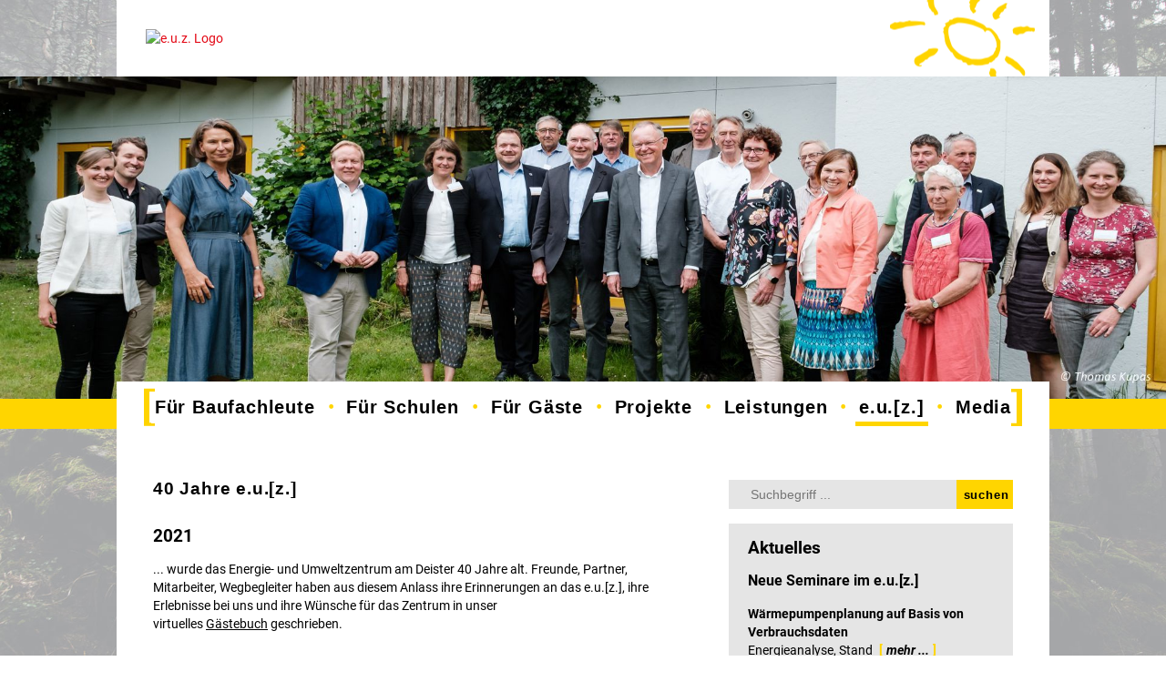

--- FILE ---
content_type: text/html; charset=UTF-8
request_url: https://www.e-u-z.de/40_jahre_e_u_z_.html
body_size: 18786
content:
<!DOCTYPE html>
<html lang="de">
<head>
	<meta http-equiv="X-UA-Compatible" content="IE=edge" />
	    <meta charset="UTF-8">
    <!-- Responsive Darstellung -->
	<meta name="viewport" content="width=device-width, initial-scale=1, shrink-to-fit=no">

	<!-- Autoformat für Telefonnummern zB im Edge unterbinden -->
	<meta name="format-detection" content="telephone=no">
    <title>40 Jahre e.u.[z.] - Energie- und Umweltzentrum am Deister e. V.</title>
    <meta name="description" content="Mit einem (Corona-)Jahr konnten wir unser 40-jähriges gebührend feiern - mit vielen Gästen aus Politik, Region, Klima- und Umweltschutz, mit Gründern und vielen">
    <meta name="author" content="e.u.[z.] - Energie- und Umweltzentrum am Deister e. V." />
    <meta name="web_author" content="die querdenker, info@querdenker-hameln.de" />
    
	<meta name="theme-color" content="#e84626"/>
	
	<!-- Bestimmte Schriftarten -->
																									  
				 
	<link href="https://www.e-u-z.de/fonts/Roboto/roboto.css" rel="stylesheet">
																									  
				 
	<link href="https://www.e-u-z.de/fonts/RobotoCondensed/robotocondensed.css" rel="stylesheet">
		
	<style>
			h1,h2,h3 { font-family:'Roboto', 'Helvetica Neue', Helvetica, Arial, sans-serif; }
				body { font-family:'Roboto', 'Helvetica Neue', Helvetica, Arial, sans-serif; }
			header,
		main,
		footer,
		nav ul,
		#navigation nav,
		#copyright { ; margin-left:auto;margin-right:auto;}
		main .inhalt_text_bild img { max-width: 600px;}
<!--[if IE]>#alterBrowser { display:block;}<![endif]-->
	</style>
 
												
						  
																		
				 
				
 
																															
 
																													
														
 
													  


	<!-- ICONS -->
	<link rel="stylesheet" href="https://www.e-u-z.de/lib/font-awesome/css/font-awesome.min.css">
	<!-- Favicons -->
	<meta name="apple-mobile-web-app-title" content="40 Jahre e.u.[z.] - Energie- und Umweltzentrum am Deister e. V. - Energie- und Umweltzentrum am Deister e. V.">
	<meta name="application-name" content="40 Jahre e.u.[z.] - Energie- und Umweltzentrum am Deister e. V. - Energie- und Umweltzentrum am Deister e. V.">
		<link rel="apple-touch-icon" sizes="180x180" href="/medien/allgemein/apple-touch-icon.png">
	<link rel="icon" type="image/png" sizes="16x16" href="/medien/allgemein/favicon-16x16.png">
	<link rel="manifest" href="/medien/allgemein/site.webmanifest">
	<link rel="mask-icon" href="/medien/allgemein/safari-pinned-tab.svg" color="#ffffff">
	<link rel="shortcut icon" href="/medien/allgemein/favicon.ico">
	<meta name="msapplication-TileColor" content="#ffffff">
	<meta name="msapplication-config" content="/medien/allgemein/browserconfig.xml">
	<meta name="theme-color" content="#ffffff">
	
						   
																								  
																														 


																															  
														
																													   
 
	<!-- JS & LIBS -->
	
			<link rel="stylesheet" href="https://www.e-u-z.de/lib/jquery/css/jquery-ui.css">
		<script src="https://www.e-u-z.de/lib/jquery/jquery-3.4.1.min.js"></script>
		<script src="https://www.e-u-z.de/lib/jquery/jquery-ui.js"></script>

		<link rel="stylesheet" href="https://www.e-u-z.de/lib/simple-lightbox/simple-lightbox.min.css?v2.4.1">
		<script src="https://www.e-u-z.de/lib/simple-lightbox/simple-lightbox.jquery.js?v2.4.1"></script>
	


		<link href="https://www.e-u-z.de/querTemplate/euz/css/navigation.css" rel="stylesheet" type="text/css">	
		
	<link href="https://www.e-u-z.de/querTemplate/euz/css/facebook_sidebar.css" rel="stylesheet" type="text/css">	

		<link rel="stylesheet" href="https://www.e-u-z.de/lib/fancybox/jquery.fancybox-1.3.4.css">
		
	
		
		
	<!-- CSS -->
	<link href="https://www.e-u-z.de/querTemplate/euz/css/styles.css?v=3" rel="stylesheet" type="text/css">
	<!-- Layout -->
	<script src="https://www.e-u-z.de/querTemplate/euz/js/euz.js?t=1769738312"></script>	<link href="https://www.e-u-z.de/querTemplate/euz/css/euz.css?v=4" rel="stylesheet" type="text/css">	
		
	
		
	<link href="https://www.e-u-z.de/querTemplate/euz/css/responsive.css" rel="stylesheet" type="text/css">	<link href="https://www.e-u-z.de/querTemplate/euz/css/print.css" media="print" rel="stylesheet" type="text/css">	
</head>

<body class="40_jahre_e_u_z_">
	<noscript>
		<!-- Warnung für JS Blocker -->
		<div style="background-color:#00162C;text-align:center;color:#fff; font-weight:bold;padding:20px;font-size:20px;line-height:30px;">
			Die Nutzung dieser Webseite ist ohne JavaScript nur eingeschränkt möglich.<br>Bitte schalten Sie Ihren Blocker ab oder nutzen Sie einen anderen Browser!
		</div>
	</noscript>

		<span id="indikator_mobil"></span>
<span id="indikator_tablet"></span>

<header>
<!-- LOGO -->
	<div id="logo">
		<a href="/">
		<object data="/medien/allgemein/euzlogo-2020.svg" style="pointer-events: none;" type="image/svg+xml">

			<!---Fallback--->
			<img src="/medien/allgemein/euzlogo-2020.png" alt="e.u.z. Logo"/> 

		</object>
		</a>
	</div>
	
	<div id="kopfbild">
	
			
<!-- BILD -->
		<img src="https://www.e-u-z.de/medien/seiten/40_jahre_e_u_z_/kopf/40-Jahre.jpg" alt="40 Jahre e.u.[z.]"/>
		
	</div>
		
<!-- NAVI -->	
	<div id="navigation">
	<label for="open-menu" class="open-menu-label" title="MENÜ"><i class="fa fa-bars" title="MENÜ" aria-hidden="true"></i></label>
	<input type="checkbox" id="open-menu">
	<nav>
		<ul>
																<li class="hatU">
		<a href="//www.e-u-z.de/fuer_bauprofis.html">Für Baufachleute</a>
				<ul>
									<li >
		<a href="//www.e-u-z.de/seminare.html">Seminare</a>
			</li>									<li >
		<a href="//www.e-u-z.de/zertifikatslehrgang.html">Zertifikatslehrgang</a>
			</li>									<li >
		<a href="//www.e-u-z.de/tagungen.html">Tagungen</a>
			</li>									<li >
		<a href="//www.e-u-z.de/fachfuehrungen.html">Fachführungen</a>
			</li>									<li >
		<a href="//www.e-u-z.de/fachberatung.html">Fachberatung</a>
			</li>									<li >
		<a href="//www.e-u-z.de/newsletter.html">Newsletter</a>
			</li>					</ul>
			</li>														<li class="hatU">
		<a href="//www.e-u-z.de/fuer_schulen.html">Für Schulen</a>
				<ul>
									<li >
		<a href="//www.e-u-z.de/lernort_im_gruenen.html">Lernen f. d. Zukunft</a>
			</li>									<li >
		<a href="//www.e-u-z.de/naturschutz.html">Naturschutzprojekte</a>
			</li>									<li >
		<a href="//www.e-u-z.de/e_coaching.html">E.coaching</a>
			</li>									<li >
		<a href="//www.e-u-z.de/gruppenaufenthalte.html">Gruppenaufenthalte</a>
			</li>					</ul>
			</li>														<li class="hatU">
		<a href="//www.e-u-z.de/fuer_gaeste.html">Für Gäste</a>
				<ul>
									<li >
		<a href="//www.e-u-z.de/feiern_und_tagen.html">Feiern / Tagen</a>
			</li>									<li >
		<a href="//www.e-u-z.de/uebernachten.html">Übernachten</a>
			</li>									<li >
		<a href="//www.e-u-z.de/aktivitaeten.html">Aktivitäten</a>
			</li>									<li >
		<a href="//www.e-u-z.de/veranstaltungen.html">Veranstaltungen</a>
			</li>					</ul>
			</li>														<li class="hatU">
		<a href="//www.e-u-z.de/e_u_z_projekte_1.html">Projekte</a>
				<ul>
									<li >
		<a href="//www.e-u-z.de/selbst_sanieren.html">Selbst sanieren</a>
			</li>									<li >
		<a href="//www.e-u-z.de/bauphysik_experimente.html">Bauphysik-Exp. </a>
			</li>									<li >
		<a href="//www.e-u-z.de/projekt_klimaratschule.html">KlimaRatSchule</a>
			</li>									<li >
		<a href="//www.e-u-z.de/projekt_lekokli.html">Projekt LeKoKli</a>
			</li>									<li >
		<a href="//www.e-u-z.de/e_u_z_projekte.html"> Frühere Projekte</a>
			</li>					</ul>
			</li>														<li class="hatU">
		<a href="//www.e-u-z.de/leistungen.html">Leistungen</a>
				<ul>
									<li >
		<a href="//www.e-u-z.de/e_u_z_akademie.html">e.u.[z.]-Akademie</a>
			</li>									<li >
		<a href="//www.e-u-z.de/tagungshaus.html">Tagungshaus</a>
			</li>									<li >
		<a href="//www.e-u-z.de/ruz.html">RUZ</a>
			</li>									<li >
		<a href="//www.e-u-z.de/energieberatung.html">Energieberatung</a>
			</li>									<li >
		<a href="//www.e-u-z.de/fuehrungen_veranstaltungen.html">Führungen/Veranstaltungen</a>
			</li>									<li >
		<a href="//www.e-u-z.de/firmen.html">Für Firmen</a>
			</li>					</ul>
			</li>														<li class="aktiv hatU">
		<a href="//www.e-u-z.de/ueber_uns.html">e.u.[z.]</a>
				<ul>
									<li class="aktiv">
		<a href="//www.e-u-z.de/40_jahre_e_u_z_.html">40 Jahre e.u.[z.]</a>
			</li>									<li >
		<a href="//www.e-u-z.de/team.html">Team</a>
			</li>									<li >
		<a href="//www.e-u-z.de/offene_stellen.html">Stellenangebote</a>
			</li>									<li >
		<a href="//www.e-u-z.de/ausstattung.html">Ausstattung</a>
			</li>									<li >
		<a href="//www.e-u-z.de/kooperationen.html">Kooperationen</a>
			</li>									<li >
		<a href="//www.e-u-z.de/mitgliedschaften.html">Mitgliedschaften</a>
			</li>									<li >
		<a href="//www.e-u-z.de/foej.html">FÖJ</a>
			</li>									<li >
		<a href="//www.e-u-z.de/historie.html">Historie</a>
			</li>									<li >
		<a href="//www.e-u-z.de/firmen_gelaende.html">Firmen Gelände</a>
			</li>					</ul>
			</li>														<li class="hatU">
		<a href="//www.e-u-z.de/media.html">Media</a>
				<ul>
									<li >
		<a href="//www.e-u-z.de/links_bauen.html">Info Bauen</a>
			</li>									<li >
		<a href="//www.e-u-z.de/links_energieversorgung.html">Info Energie</a>
			</li>									<li >
		<a href="//www.e-u-z.de/links_elektromobilitaet.html">Info E-Mobilität</a>
			</li>									<li >
		<a href="//www.e-u-z.de/links_pflanzenklaeranlage.html">Info Kläranlage</a>
			</li>									<li >
		<a href="//www.e-u-z.de/links_abwasserreinigung.html">Info Abwasser</a>
			</li>									<li >
		<a href="//www.e-u-z.de/links_radioaktivitaet.html">Info Radioakt.</a>
			</li>					</ul>
			</li>																											</ul>
	</nav>
</div>	
		
		
		
	<!-- SUCHE -->
	<div id="volltextsuche_mobil">
		<label for="open-search" class="open-search-label" title="Suche"><i class="fa fa-search" title="Suche" aria-hidden="true"></i></label>
		<input type="checkbox" id="open-search">
		<div class="inner">
			<form action="./suche_auf_der_webseite.html" method="post">
				<label>Wonach suchen Sie?</label>
				<input type="search" name="suche" value="" placeholder="Suchbegriff ..."/>
				<button>suchen</button>
			</form>
		</div>
	</div>
	</header>	
 
	<main>
				
				
																							
					
								
					<!-- Unternavi -->
<div id="unternavigation">
	<div class="dropdown">
		<div class="titel">Untermenü</div>
		<div class="inner">
					<a href="https://www.e-u-z.de/40_jahre_e_u_z_.html" target="_self" class="aktiv">40 Jahre e.u.[z.]</a>
					<a href="https://www.e-u-z.de/team.html" target="_self" >Team</a>
					<a href="https://www.e-u-z.de/offene_stellen.html" target="_self" >Stellenangebote</a>
					<a href="https://www.e-u-z.de/ausstattung.html" target="_self" >Ausstattung</a>
					<a href="https://www.e-u-z.de/kooperationen.html" target="_self" >Kooperationen</a>
					<a href="https://www.e-u-z.de/mitgliedschaften.html" target="_self" >Mitgliedschaften</a>
					<a href="https://www.e-u-z.de/foej.html" target="_self" >FÖJ</a>
					<a href="https://www.e-u-z.de/historie.html" target="_self" >Historie</a>
					<a href="https://www.e-u-z.de/firmen_gelaende.html" target="_self" >Firmen Gelände</a>
				</div>
	</div>
</div>

	<div id="hauptinhalt" class="text_bild">
				<h1>40 Jahre e.u.[z.]</h1>
				<div class="inhalt_text_bild">
	<div class="bild oben links">
		</div>
	<div class="text"><h2>2021</h2>
<p>... wurde das Energie- und Umweltzentrum am Deister 40 Jahre alt. Freunde, Partner, Mitarbeiter, Wegbegleiter haben aus diesem Anlass ihre Erinnerungen an das e.u.[z.], ihre Erlebnisse bei uns und ihre W&uuml;nsche f&uuml;r das Zentrum in unser virtuelles&nbsp;<a href="http://40-jahre.e-u-z.de/" target="_blank" rel="noopener">G&auml;stebuch</a>&nbsp;geschrieben.&nbsp;</p>
<p>&nbsp;</p>
<h2>2022</h2>
<p>... konnten wir das Jubil&auml;um nun geb&uuml;hrend feiern - mit G&auml;sten aus Politik, Region, Klima- und Umweltschutz, mit Gr&uuml;ndern und vielen ehemaligen Mitarbeitern.&nbsp;Die Feierlichkeiten standen unter dem Motto &bdquo;Es geht auch anders&ldquo; &ndash; das Motto, dass das Energie- und Umweltzentrum seit seiner Gr&uuml;ndung im Jahr 1981 begleitet.</p>
<p>Bei der offiziellen Feier erwies uns der nieders&auml;chsische Ministerpr&auml;sident <a href="https://www.youtube.com/watch?v=xCKlUqVkJaw" target="_blank" rel="noopener">Stephan Weil</a> die Ehre, die Festrede zu halten. Er griff die Worte unseres ersten Vorsitzenden <a href="https://www.youtube.com/watch?v=83i-7C88AHU" target="_blank" rel="noopener">Wilfried Walther</a> auf, der in seiner Begr&uuml;&szlig;ungsansprache den steinigen Weg beschrieben hatte, den das e.u [z.] in den ersten Jahren zu bew&auml;ltigen hatte. Weil betonte, dass es angesichts der sich zuspitzenden Situation vor allem und ganz besonders darum gehen muss, funktionierende Konzepte f&uuml;r die Klimawende zu entwickeln und sie auch umzusetzen. Zuvor hatte der B&uuml;rgermeister der Stadt Springe, <a href="https://www.youtube.com/watch?v=QQFWlbc7qHM" target="_blank" rel="noopener">Christian Springfeld</a>, die lebendige Kooperation zwischen unserem Haus und der Stadt gew&uuml;rdigt und unser zweiter Vorsitzender Dirk Schr&ouml;der-Brandi ein Gru&szlig;wort von MdB Dr. <a href="https://www.youtube.com/watch?v=LpLZkXGEmkA" target="_blank" rel="noopener">Matthias Miersch</a> vorgetragen. Zum Abschluss stellte Professor <a href="https://www.youtube.com/watch?v=rltdvgOn1wY" target="_blank" rel="noopener">Henning Austmann</a> zehn Thesen zu (echter) Nachhaltigkeit vor.</p>
<p>Besonders gefreut hat uns, dass Gr&uuml;nder unseres Hauses und viele ehemalige Mitarbeiter unserer Einladung gefolgt waren und ebenso fr&ouml;hliche wie nachdenkliche Stunden mit uns verbracht haben: gegenseitiges Kennenlernen, alte und neue Anekdoten, verbindende Erlebnisse, aber auch der Kampf um den Erhalt des Hambacher Forsts, Lieder f&uuml;r Jung und Alt und vieles andere mehr stand auf dem Programm. Das Highlight der Feierlichkeiten war der Vortrag von <a href="https://www.youtube.com/watch?v=OCSNFZ-Qgnc" target="_blank" rel="noopener">Ulrike Herrmann</a> und die sich anschlie&szlig;ende Diskussion. Die taz-Journalistin und Buchautorin sprach vorab &uuml;ber grundlegende Gedanken ihres neuen Buches &bdquo;Das Ende des Kapitalismus&ldquo;, das im September 2022 erscheinen wird.</p>
<p>Eine gelungene Veranstaltung, an die wir uns noch lange erinnern werden &ndash; und an der wir Sie mit den verlinkten Videos gern teilhaben lassen wollen.</p>
<p>&nbsp;</p></div>
</div>	</div>
	
		
		<div id="inhaltrechts">
				
			<!-- SUCHE -->
			<div id="volltextsuche">
				<form action="./suche_auf_der_webseite.html" method="post">
					<input type="search" name="suche" value="" placeholder="Suchbegriff ..."/>
					<button>suchen</button>
				</form>
			</div>
						
						<!-- NEWS -->
				<div class="news">
					<h2>Aktuelles</h2>
					<!-- Aktuelles / NEWS -->
<div id="artikel_332" class="artikel archiv monat_01_2026">
	
		
				<div class="bilder">
								</div>
				<h3>Neue Seminare im e.u.[z.]</h3>
		
		<div class="text">
					<p><strong>Wärmepumpenplanung auf Basis von Verbrauchsdaten<br></strong>Energieanalyse, Stand</p>
					<a class="mehr" href="https://www.e-u-z.de/aktuelles.html#artikel_332">mehr ...</a>
		</div>
		
				
	</div>
<!-- ENDE --><!-- Aktuelles / NEWS -->
<div id="artikel_330" class="artikel archiv monat_11_2025">
	
		
				<h3>EffizienzTagung 2025</h3>
		
		<div class="text">
					<p><strong>17. EffizienzTagung klimaneutral Bauen+Modernisieren</strong></p>
<p>Sind wir noch auf d</p>
					<a class="mehr" href="https://www.e-u-z.de/aktuelles.html#artikel_330">mehr ...</a>
		</div>
		
				
	</div>
<!-- ENDE -->				</div>
						<!-- Ende NEWS -->
			<div class="inner">
							</div>
		</div>
							<!-- Module -->
					 
					
										
				 
						
												  
							 
		
			</main>


		
	<footer>
	<div id="copyright"><div class="inner"><table style="width: 100%;">
<tbody>
<tr>
<td style="text-align: left; vertical-align: middle;">
<p style="text-align: left;">Energie- und Umweltzentrum am Deister e.V.</p>
</td>
<td style="text-align: right; vertical-align: middle;">
<p style="text-align: right;"><a href="../kontakt.html">Kontakt</a> <a href="anfahrt.html">Anfahrt</a> <a href="../impressum_datenschutz.html#Datenschutz">Datenschutz</a> <a href="../impressum_datenschutz.html">Impressum</a></p>
</td>
</tr>
</tbody>
</table> </div></div>
	
	<ul id="socialmedia">
<li><a title="Besuchen Sie uns auf facebook!" href="https://www.facebook.com/energieundumweltzentrumamdeister" target="_blank"><i class="shake fa fa-facebook-square"></i></a></li><li><a title="Besuchen Sie uns auf instagram!" href="https://www.instagram.com/euz_am_deister/" target="_blank"><i class="shake fa fa-instagram"></i></a></li><li><a title="Besuchen Sie uns auf linkedIn!" href="https://www.linkedin.com/company/energie-und-umweltzentrum-am-deister-gmbh/?viewAsMember=true" target="_blank"><i class="shake fa fa-linkedin"></i></a></li>	</ul>
</footer>	<!-- To Top Button -->
	<a href="#" id="scroll" style="display: none;"><span></span></a>

<div id="alterBrowser" style="background-color:#00162C;text-align:center;color:#fff; font-weight:bold;padding:20px;font-size:20px;line-height:30px;display:none;">
Sie nutzen eine veraltete Internet Explorer Version.  <br/>Bitte upgraden Sie Ihren Browser auf Microsoft Edge, um die Inhalte der sourc-e Website sehen zu können. <br/>Nutzen Sie alternativ die Browser Google Chrome, Safari oder Mozilla Firefox, um unsere Website zu besuchen.  
</div>

</body>
</html>

--- FILE ---
content_type: text/css
request_url: https://www.e-u-z.de/fonts/Roboto/roboto.css
body_size: 7865
content:
/* roboto-100 - latin */
@font-face {
  font-family: 'Roboto';
  font-style: normal;
  font-weight: 100;
  src: url('roboto-v18-latin-100.eot'); /* IE9 Compat Modes */
  src: local('Roboto Thin'), local('Roboto-Thin'),
       url('roboto-v18-latin-100.eot?#iefix') format('embedded-opentype'), /* IE6-IE8 */
       url('roboto-v18-latin-100.woff2') format('woff2'), /* Super Modern Browsers */
       url('roboto-v18-latin-100.woff') format('woff'), /* Modern Browsers */
       url('roboto-v18-latin-100.ttf') format('truetype'), /* Safari, Android, iOS */
       url('roboto-v18-latin-100.svg#Roboto') format('svg'); /* Legacy iOS */
}
/* roboto-100italic - latin */
@font-face {
  font-family: 'Roboto';
  font-style: italic;
  font-weight: 100;
  src: url('roboto-v18-latin-100italic.eot'); /* IE9 Compat Modes */
  src: local('Roboto Thin Italic'), local('Roboto-ThinItalic'),
       url('roboto-v18-latin-100italic.eot?#iefix') format('embedded-opentype'), /* IE6-IE8 */
       url('roboto-v18-latin-100italic.woff2') format('woff2'), /* Super Modern Browsers */
       url('roboto-v18-latin-100italic.woff') format('woff'), /* Modern Browsers */
       url('roboto-v18-latin-100italic.ttf') format('truetype'), /* Safari, Android, iOS */
       url('roboto-v18-latin-100italic.svg#Roboto') format('svg'); /* Legacy iOS */
}
/* roboto-300 - latin */
@font-face {
  font-family: 'Roboto';
  font-style: normal;
  font-weight: 300;
  src: url('roboto-v18-latin-300.eot'); /* IE9 Compat Modes */
  src: local('Roboto Light'), local('Roboto-Light'),
       url('roboto-v18-latin-300.eot?#iefix') format('embedded-opentype'), /* IE6-IE8 */
       url('roboto-v18-latin-300.woff2') format('woff2'), /* Super Modern Browsers */
       url('roboto-v18-latin-300.woff') format('woff'), /* Modern Browsers */
       url('roboto-v18-latin-300.ttf') format('truetype'), /* Safari, Android, iOS */
       url('roboto-v18-latin-300.svg#Roboto') format('svg'); /* Legacy iOS */
}
/* roboto-300italic - latin */
@font-face {
  font-family: 'Roboto';
  font-style: italic;
  font-weight: 300;
  src: url('roboto-v18-latin-300italic.eot'); /* IE9 Compat Modes */
  src: local('Roboto Light Italic'), local('Roboto-LightItalic'),
       url('roboto-v18-latin-300italic.eot?#iefix') format('embedded-opentype'), /* IE6-IE8 */
       url('roboto-v18-latin-300italic.woff2') format('woff2'), /* Super Modern Browsers */
       url('roboto-v18-latin-300italic.woff') format('woff'), /* Modern Browsers */
       url('roboto-v18-latin-300italic.ttf') format('truetype'), /* Safari, Android, iOS */
       url('roboto-v18-latin-300italic.svg#Roboto') format('svg'); /* Legacy iOS */
}
/* roboto-regular - latin */
@font-face {
  font-family: 'Roboto';
  font-style: normal;
  font-weight: 400;
  src: url('roboto-v18-latin-regular.eot'); /* IE9 Compat Modes */
  src: local('Roboto'), local('Roboto-Regular'),
       url('roboto-v18-latin-regular.eot?#iefix') format('embedded-opentype'), /* IE6-IE8 */
       url('roboto-v18-latin-regular.woff2') format('woff2'), /* Super Modern Browsers */
       url('roboto-v18-latin-regular.woff') format('woff'), /* Modern Browsers */
       url('roboto-v18-latin-regular.ttf') format('truetype'), /* Safari, Android, iOS */
       url('roboto-v18-latin-regular.svg#Roboto') format('svg'); /* Legacy iOS */
}
/* roboto-italic - latin */
@font-face {
  font-family: 'Roboto';
  font-style: italic;
  font-weight: 400;
  src: url('roboto-v18-latin-italic.eot'); /* IE9 Compat Modes */
  src: local('Roboto Italic'), local('Roboto-Italic'),
       url('roboto-v18-latin-italic.eot?#iefix') format('embedded-opentype'), /* IE6-IE8 */
       url('roboto-v18-latin-italic.woff2') format('woff2'), /* Super Modern Browsers */
       url('roboto-v18-latin-italic.woff') format('woff'), /* Modern Browsers */
       url('roboto-v18-latin-italic.ttf') format('truetype'), /* Safari, Android, iOS */
       url('roboto-v18-latin-italic.svg#Roboto') format('svg'); /* Legacy iOS */
}
/* roboto-500 - latin */
@font-face {
  font-family: 'Roboto';
  font-style: normal;
  font-weight: 500;
  src: url('roboto-v18-latin-500.eot'); /* IE9 Compat Modes */
  src: local('Roboto Medium'), local('Roboto-Medium'),
       url('roboto-v18-latin-500.eot?#iefix') format('embedded-opentype'), /* IE6-IE8 */
       url('roboto-v18-latin-500.woff2') format('woff2'), /* Super Modern Browsers */
       url('roboto-v18-latin-500.woff') format('woff'), /* Modern Browsers */
       url('roboto-v18-latin-500.ttf') format('truetype'), /* Safari, Android, iOS */
       url('roboto-v18-latin-500.svg#Roboto') format('svg'); /* Legacy iOS */
}
/* roboto-500italic - latin */
@font-face {
  font-family: 'Roboto';
  font-style: italic;
  font-weight: 500;
  src: url('roboto-v18-latin-500italic.eot'); /* IE9 Compat Modes */
  src: local('Roboto Medium Italic'), local('Roboto-MediumItalic'),
       url('roboto-v18-latin-500italic.eot?#iefix') format('embedded-opentype'), /* IE6-IE8 */
       url('roboto-v18-latin-500italic.woff2') format('woff2'), /* Super Modern Browsers */
       url('roboto-v18-latin-500italic.woff') format('woff'), /* Modern Browsers */
       url('roboto-v18-latin-500italic.ttf') format('truetype'), /* Safari, Android, iOS */
       url('roboto-v18-latin-500italic.svg#Roboto') format('svg'); /* Legacy iOS */
}
/* roboto-700 - latin */
@font-face {
  font-family: 'Roboto';
  font-style: normal;
  font-weight: 700;
  src: url('roboto-v18-latin-700.eot'); /* IE9 Compat Modes */
  src: local('Roboto Bold'), local('Roboto-Bold'),
       url('roboto-v18-latin-700.eot?#iefix') format('embedded-opentype'), /* IE6-IE8 */
       url('roboto-v18-latin-700.woff2') format('woff2'), /* Super Modern Browsers */
       url('roboto-v18-latin-700.woff') format('woff'), /* Modern Browsers */
       url('roboto-v18-latin-700.ttf') format('truetype'), /* Safari, Android, iOS */
       url('roboto-v18-latin-700.svg#Roboto') format('svg'); /* Legacy iOS */
}
/* roboto-700italic - latin */
@font-face {
  font-family: 'Roboto';
  font-style: italic;
  font-weight: 700;
  src: url('roboto-v18-latin-700italic.eot'); /* IE9 Compat Modes */
  src: local('Roboto Bold Italic'), local('Roboto-BoldItalic'),
       url('roboto-v18-latin-700italic.eot?#iefix') format('embedded-opentype'), /* IE6-IE8 */
       url('roboto-v18-latin-700italic.woff2') format('woff2'), /* Super Modern Browsers */
       url('roboto-v18-latin-700italic.woff') format('woff'), /* Modern Browsers */
       url('roboto-v18-latin-700italic.ttf') format('truetype'), /* Safari, Android, iOS */
       url('roboto-v18-latin-700italic.svg#Roboto') format('svg'); /* Legacy iOS */
}
/* roboto-900 - latin */
@font-face {
  font-family: 'Roboto';
  font-style: normal;
  font-weight: 900;
  src: url('roboto-v18-latin-900.eot'); /* IE9 Compat Modes */
  src: local('Roboto Black'), local('Roboto-Black'),
       url('roboto-v18-latin-900.eot?#iefix') format('embedded-opentype'), /* IE6-IE8 */
       url('roboto-v18-latin-900.woff2') format('woff2'), /* Super Modern Browsers */
       url('roboto-v18-latin-900.woff') format('woff'), /* Modern Browsers */
       url('roboto-v18-latin-900.ttf') format('truetype'), /* Safari, Android, iOS */
       url('roboto-v18-latin-900.svg#Roboto') format('svg'); /* Legacy iOS */
}
/* roboto-900italic - latin */
@font-face {
  font-family: 'Roboto';
  font-style: italic;
  font-weight: 900;
  src: url('roboto-v18-latin-900italic.eot'); /* IE9 Compat Modes */
  src: local('Roboto Black Italic'), local('Roboto-BlackItalic'),
       url('roboto-v18-latin-900italic.eot?#iefix') format('embedded-opentype'), /* IE6-IE8 */
       url('roboto-v18-latin-900italic.woff2') format('woff2'), /* Super Modern Browsers */
       url('roboto-v18-latin-900italic.woff') format('woff'), /* Modern Browsers */
       url('roboto-v18-latin-900italic.ttf') format('truetype'), /* Safari, Android, iOS */
       url('roboto-v18-latin-900italic.svg#Roboto') format('svg'); /* Legacy iOS */
}

--- FILE ---
content_type: text/css
request_url: https://www.e-u-z.de/querTemplate/euz/css/navigation.css
body_size: 3478
content:
/** Formatierung für mobile Ansicht **/
/** Navigation wird als vertikale Liste über die komplette Breite dargestellt **/

nav a,
nav a:hover { text-decoration:none;}
#navigation.fold:hover,
#navigation {	
	position:fixed;
	top: 0px;
	left:0;
	background: #fff;
	border: 1px solid #000;
	border-width: 0 0px 1px 0;
	z-index: 100;
	width:100%;
	min-height:3rem;
	line-height:300%;
	box-sizing:border-box;
	margin-left:0px;
    color: #000;
	font-size: 200%;
}
#navigation {line-height: 450%; font-size:1.5rem; font-weight:bold;}
nav {
	display: none;
	background: #fff;
}

nav ul ul{
    font-size: 95%;
    background: #f3f3f3;
	display: none;
}
nav ul {
 	padding: 0px;
 	margin: 0px;
 	width: 100%;
}
 
nav ul li {
	list-style: none;
	/*background:transparent url('../images/logo_bullet.png') no-repeat center right;*/
}
 
nav ul li a {
    display: inline-block;
    padding: 0 1rem;
    text-align: center;
	color: #000;
}

nav ul li.aktiv > a,
nav ul li a:hover {
	color: #dddddd;
} 

	#navigation nav > ul > li > ul > li.aktiv a {
		text-decoration:underline;
	}
#unternavigation {
	margin: 2rem 0 4rem;
	margin: 0.5em 0 3em;
}
/*
#unternavigation,
#unternavigation a {
	font-size: 2.5rem;
}*/
#unternavigation a {
    display: block;
    font-weight: lighter;
    color: #000;
    padding: 0.5rem 1rem;
    font-style: normal;
    text-decoration: none;
}
#unternavigation a.aktiv {
    font-weight: normal;
    text-decoration: underline;
}

#unternavigation .titel {
    background: #d9d9d9;
    padding: 0.5rem 1rem;
	font-weight:bold;
	position:relative;
	font-size: 1.25rem;
}

#unternavigation .inner {
    background: #e5e5e5;
	overflow:hidden;
	overflow:auto;
    max-height: 0;
	height:auto;
    transition: max-height 0.15s ease-out;
}

#unternavigation .titel.clicked ~ .inner {
    max-height: 900px;
    transition: max-height 0.25s ease-in;
}
#unternavigation .titel:after {
    content: "V";
    position: absolute;
	right: 1rem;
	top: 0.5rem;
	font-weight: bold;
	font-size: 1rem;
}
/** Anpassungen Checkbox+Label (Button) **/

input#open-menu {
	display: none;
}

input[type=checkbox]:checked ~ nav {
    display: block;
}
	
label.open-menu-label {
	padding: 5px 50px;
	display: block;    text-align: left;
}


nav li.hatU a:after {
	content: "V";
	position: absolute;
	right: 1em;
}

/** Formatierung für Tablet und Desktopansicht **/

/*@media only screen and (min-device-width : 1024px) {*/
@media only screen and (min-device-width: 768px) {

	nav li.hatU a:after,
	#unternavigation {display:none;}
	
	/** Navigation wird als einfarbiger, horizontaler Balken dargestellt **/
	#navigation.fold:hover,
	#navigation {
		width: 100%;
		top: 0px;
		border-width: 0;
		padding: 0;
		font-size: 1.25rem;
		position:relative;
	}
	#navigation.fold {
		width: 52px;
		padding: 0px 20px 0px 10px;
		cursor:pointer;
		min-height: 52px;
		margin-left:10px;
	}
	.fold:hover ul {
		display:block;
	}
	.fold ul {
		display: none;
	}
	nav {
		display: block;
		text-align: center;
		padding: 0px;
	}
	
	nav ul li {	
		display: inline-block;
		padding: 0px;
	}
	nav > ul > li:last-child {
		background: transparent;
	} 
	
	/** Label wird ausgeblendet **/
	label.open-menu-label {
		display: none;
	}
	
	
	nav ul li {
		position:relative;
	}
	nav ul li:hover > ul {
		display: block;
		position: absolute;
		top: auto;
		width: auto;
		left: 1rem;
	}
	nav ul li > ul li {
		display: block;
		width: 100%;
		margin: 0;
		line-height: 100%;
	}
	

}

/* Tablet */
@media only screen and (min-device-width : 768px) and (max-device-width : 1024px) {
	#navigation {line-height: 450%; font-size:0.9rem; }
	#unternavigation {display:block;}
}

--- FILE ---
content_type: text/css
request_url: https://www.e-u-z.de/querTemplate/euz/css/facebook_sidebar.css
body_size: 270
content:
#facebook_sidebar {
	position: relative;
}

#fbox1 {
	-webkit-border-radius: 0px;
	-moz-border-radius: 0px;
	border-radius: 0px;
	background-color: #fff;
	position: fixed;
	
}

#fbox2 {
	overflow: hidden;
	text-align: left;
}

#fbox1 img {
	position: absolute; 
	top: 0px; 
	cursor: pointer;
	border: 0;
	z-index: 10000;
	width:44px;
}

#fbox1 iframe {
	border:0px;
	overflow: hidden; 
	position: absolute;
	width:100%;
	height: 100%;
}

--- FILE ---
content_type: text/css
request_url: https://www.e-u-z.de/querTemplate/euz/css/styles.css?v=3
body_size: 8382
content:
body { 
	font-size:100%;
	/*font-family: 'Helvetica Neue', 'Roboto', Helvetica, Arial, sans-serif;*/
	font-weight:normal;
}
body, html {
	padding:0;
	margin:0;
	height: 100%;
}

main {
	display:block;
	color: #000;
}
a {
	color: #e30613;
	text-decoration:none;
}
a.weiter,
a.button {
	background: #dedede;
    padding: 0.25em 0.5em;
    text-decoration: none;
    box-shadow: 1px 1px 3px black;
}

a.download {
	background: #dedede;
    padding: 0.25em 0.5em;
}
a.download::before {
	content: "➲";
    margin-right: 0.5em;
}

h1,h2,h3 {
	font-weight: normal;
	margin: 1em 0 0;
}
h1 { font-size: 200%;}
h2 { font-size: 180%;}
h3 { font-size: 150%; font-style:italic; font-weight:normal;}
h4 { font-size: 150%; font-style:italic; font-weight:normal;}
h5 { font-size: 150%; font-style:italic; font-weight:normal;}

p,ul { margin: 0 0 1.5em 0 }
ol li {
    margin-left: 1em;
}
main ul {
    padding-left: 1.5em;
}
main ol {
    padding-left: 0;
}
table tr td {
	padding: 0.5em;
}


blockquote:before {
    content: '"';
    position: absolute;
    top: 0.5em;
    left: 0.5em;
    font-size: 200%;
    font-weight: bold;
}

blockquote {
    position: relative;
    display: inline-block;
    line-height: 2em;
    padding: 2em;
    font-style: italic;
	margin:1em 0;
}

blockquote:after {
    content: '"';
    position: absolute;
    bottom: 0;
    right: 0.5em;
    font-size: 200%;
    font-weight: bold;
}

pre {
    line-height: 2em;
    padding: 2em;
    font-style: italic;
	white-space:normal;
	margin:1em 0;
	background:#dedede;
}
pre p,
blockquote p {
    margin: 0.5em 0;
}
#indikator_tablet,
#indikator_mobil {
	display:none;
}
header {
	text-align:right;
	padding: 0 0 15px 0px;
	position:relative;
}
header .inner {
	overflow:hidden;
}
.info {
    padding: 1em;
    text-align: center;
    font-weight: bold;
    letter-spacing: 0.1rem;
    background: lightsalmon;
    color: white;
	background: lightgoldenrodyellow;
    color: goldenrod;
}
.info.ok {
    background: lightgreen;
    padding: 1em;
    color: green;
}

.info.fehler {
    background: lightsalmon;
    color: white;
}

#logo {
	position: absolute;
    top: 16%;
    right: 10%;
    width: 12%;
    min-width: 100px;
    max-width: 250px;
    z-index: 10;
}
#logo img {
	width: 100%;
}

header .inner,
main,
footer,
#copyright
 {
	/*width: 80%;
	max-width: 1200px;*/
	margin: 0 auto;
}

input, textarea {
	display:block;
	border: 1px solid #d0d1d2;
	padding: 0.5em;
    font-size: 1em;
    width: 100%;
	box-sizing: border-box;
}
textarea {
	height: 200px;
}
.field_wrapping {
    margin: 1em 0 0;
    word-break: break-all;
}
.field_wrapping label {
    display: block;
}

button, input[type=submit] {
    background: #c41314;
    border: none;
    padding: 0.1em 0.5em;
    color: #fff;
    margin: 0 1em 1em 0;
	cursor:pointer;
	width: auto;
    margin: 1em 0 0;
}
button:hover, input[type=submit]:hover {
    box-shadow: 0px 0px 3px rgba(0,0,0,0.7);
}

h2 em {
    font-weight: bold;
    font-style: normal;
    text-transform: uppercase;
}

/****** INHALT *****/
.inhalt_text_bild {
	display:table;
	width: 100%;
    overflow: hidden;
}
/*unten*/
.gallery.unten,
.bild.unten {
	display:table-footer-group;
}
.gallery.unten ~ .text,
.bild.unten ~ .text {
	display:table-header-group;
}
/* oben */
.gallery.oben,
.bild.oben {
	display:table-header-group;
}
.gallery.oben ~ .text,
.bild.oben ~ .text {
	display:table-footer-group;
}
/* links/rechts/mitte */
.gallery.links,
.bild.links {
	text-align: left;
}
.gallery.rechts,
.bild.rechts {
	text-align: right;
}
.gallery.mittig,
.bild.mittig {
	text-align: center;
}
.gallery.ganz.rechts,
.bild.ganz.rechts {
	float: right;
	width: 50%;
	box-sizing:border-box;
	padding-left: 2em;
}
.gallery.ganz.links,
.bild.ganz.links {
	float: left;
	width: 50%;
	box-sizing:border-box;
	padding-right: 2em;
}
.gallery.ganz.rechts ~ .text,
.gallery.ganz.links ~ .text,
.bild.ganz.rechts ~ .text,
.bild.ganz.links ~ .text
{
	width: 50%;
    float: left;
}
.bild img {
	border: none;
	width: 100%;
}
/* Clickvergrößern */
.inhalt_text_bild .bilderrahmen:last-child img {
    margin-bottom: 0;
}
.inhalt_text_bild .bilderrahmen {
	padding: 0.5em;
	transition: 1s ease all;
	transition-property: position, width, height;
	position:static;
}

.inhalt_text_bild .bilderrahmen.clicked {
    position: fixed;
    top: 0px;
    left: 0px;
    bottom: 0px;
    z-index: 101;
    width: 100%;
	background: rgba(0,0,0,0.8);
	margin: 0;
}
.inhalt_text_bild .bilderrahmen.clicked:before {
    content: 'x';
    position: fixed;
    top: 1em;
    right: 2em;
    font-size: 2em;
    color: #fff;
}
.inhalt_text_bild .bilderrahmen.clicked:hover img,
.inhalt_text_bild .bilderrahmen.clicked img{
	display:block;
	position: absolute;
    top: 50%;
    left: 50%;
	/* zentrieren -> */
    -moz-transform: translateX(-50%) translateY(-50%);
    -webkit-transform: translateX(-50%) translateY(-50%);
    transform: translateX(-50%) translateY(-50%);
	/* <- zentrieren */
	width: auto!important;
	height:auto!important;
	border: 1em solid #fff;
    box-shadow: 1px 1px 10px rgba(0,0,0,0.8);
    margin: 0;
    max-width: 90%;
    max-height: 90%;
    box-sizing: border-box;
}
.inhalt_text_bild .bilderrahmen.clicked:hover .beschreibung,
.inhalt_text_bild .bilderrahmen.clicked .beschreibung {
    top: auto;
    bottom: 0;
    height: 2em;
    width: 100%;
    background: transparent;
    color: #fff;
    text-align: center;
    padding: 0.5em 0;
}

/* GOOGLE MAP */
.inhalt_google_map {
	
}

/* KONTAKT */
.inhalt_kontakt {
	overflow:hidden;
}
.inhalt_kontakt .links {
	float:left;
	width: 50%;
	box-sizing:border-box;
	padding-right: 1em;
}
.inhalt_kontakt .rechts {
	float:right;
	width: 50%;
	box-sizing:border-box;
	padding-left: 1em;
}
.inhalt_kontakt .links,
.inhalt_kontakt .rechts { margin-top: 1em;}



.inhalt_kontakt input[type=checkbox] {
	outline: none;
	min-width: 1.5em;
	min-height: 1.5em;
	line-height: 1.5em;
	display: block;
	font-weight: bold;
	border-radius: 0.05rem;
	-webkit-appearance: none;
	text-align: center;
	box-shadow: 0px 0.05em 0.1em #AFAFAF inset;
	color: #5e5e5e;
	background: #fff;
	border: 0.05em solid #000;
	box-sizing:border-box;
	padding:0;
	width: auto;
}

.inhalt_kontakt input[type=checkbox]:checked {
	background: #dedede;
	color: #fff;
}

.inhalt_kontakt input[type=checkbox]:before {
	content: ' ';
	display: inline-block;
	font-family: FontAwesome;
}

.inhalt_kontakt input[type=checkbox]:checked:before {
	content: '\f00c';
}
/* SLOGAN */
.inhalt_slogan {  
	background: #e30613;
	color: #fff;
    width: 100%;
    background-repeat: no-repeat;
    background-position: center center;
    background-size: contain;
}
.inhalt_slogan .text{
	text-align:center;
	font-size: 2em;
	padding: 12%;
	font-weight: bold;
}

/********* LAYOUT *******/
#kopfbild {
	min-height: 350px;
	overflow:hidden;
}
#kopfbild img {
	width: 100%;
}
#headerslider, #kopfbild {
	min-height: 350px;
	height: 100%;
	text-align:center;
}
#headerslider {
	z-index:5;
}

main {
	overflow:hidden;
}

main img {
	max-width: 90%;
}
#inhalt_rechts,
#inhalt_links {
	width:25%;
	float:left;
}
#inhalt_mitte {
	width: 50%;
	float:left;
}
footer > div,
#copyright .inner,
#navigation nav,
.content_section .inner {
    padding: 0 2em;
}

#copyright {
	padding: 1em 0;
	font-size: 80%;
}
#copyright table p {
	margin:0;
	padding:0;
}

.zusammenfassung {
	border-top: 1px solid;
	border-bottom: 3px double;
	text-align: center;
}
/******** Accordeon ************/
.ui-accordion .ui-accordion-header {    
	background: #e30613;
    border: none;
    border-radius: 0;
    font-family: Helvetica, Arial, Verdana, sans-serif;
    font-style: normal;
    text-transform: uppercase;
    font-weight: 600;
	color: #fff;
}



#karte {line-height:0;}
#karte iframe{ width: 600px; height:440px;}
div#karte, div#filiale #kartenwrap {
    overflow: hidden;
    min-height: 440px;
    background-image: url(/medien/allgemein/bg-map.jpg);
    background-size: cover;
}
#mapconfirm {
    display: block;
    background: #fff;
    border-radius: 5px;
    padding: 20px;
    box-sizing: border-box;
    max-width: 90%;
    margin: 50px auto;
    box-shadow: #bdbdbd 5px 5px 10px;
	line-height: 1.5em;
}
#mapconfirm-btn {
    display: block;
    margin: 10px auto 0;
    text-align: center;
    border: 1px solid #d4d4d4;
    border-radius: 5px;
    text-decoration: none;
    padding: 10px;
    background: #909090;
    color: #fff;
    transition: 0.3s;
}
#mapconfirm-btn:hover, #mapconfirm-btn:focus, #mapconfirm-btn:active {
    background: #adadad;
}

--- FILE ---
content_type: text/css
request_url: https://www.e-u-z.de/querTemplate/euz/css/euz.css?v=4
body_size: 10266
content:
body {
    line-height: 1.25rem;
}
p, ul {
    margin: 0.75em 0 0.75em 0;
}
nav > ul:after,
nav > ul:before {
    display: block;
    content: " ";
    width: 12px;
    margin-right: 30px;
	background-position: right center;
	background-repeat:no-repeat;
}
nav > ul:before {
	margin-right:0px; 
	margin-left: 30px;
	background-position: center left
}
#navigation { line-height: 100%;}
#navigation nav > ul > li:after {
	content:"\2022";
	color:#ffd500;
	margin: 0 0.3rem;
}
#navigation nav > ul > li:last-child:after {
	display:none;
}
#headerslider, #kopfbild {
	height: 25vh;
	min-height: 377px!important;
}
#volltextsuche_mobil {
	display: none;
}
/*** SCHRIFT ***/
body {
	font-size: 14px;
}
#slogan p,
.inhalt_slogan {
	font-family:squerril,'Amatic SC', cursive;
}
button, input[type=submit],
nav ul li a,
h1 { 
	font-family: squerril, ArialBlack, sans-serif;
	letter-spacing: 0.05rem;
}
nav > ul > li > ul > li > a,
h1,
h2 {
	font-size: 1.2rem;
	font-weight:bold;
}
h3 {
	font-size: 1rem;
	font-weight:bold;
	font-style: normal;
}
#navigation ul li ul {
    font-size: 0.75em; /* !em! */
}
hr {
    border: 0;
    height: 0.05em;
    width: 100%;
    margin: 1em 0;
}
/*** FARBE ***/

.inhalt_kontakt input[type=checkbox]:checked,
hr,
body.index,
footer,
footer:after,
main .button, main a.button, button, input[type=submit] {
   background: #ffd500;
}
main a {
    color: #000;
    /*background: transparent;*/
    /*font-style: italic;*/
    text-decoration: underline;
}
main a:hover,
.artikel .text a.mehr:before,
.artikel .text a.mehr:after,
#next_show {
	color: #ffd500;
    /*background: transparent;*/
}
.button:hover,
a.button:hover {
	box-shadow:0px 0px 3px rgba(0,0,0,0.7);
}
#seminarSuchfeld,
#hauptinhalt_seminar #buchen,
#seminar .rechts,
#inhaltrechts .news,
nav > ul > li > ul,
#hauptinhalt_seminar .rechts .inner .inhalt_text_bild,
#volltextsuche input[type=search], 
#inhaltrechts > .inner > .inhalt_text_bild{
	background-color: #e5e5e5
}
 
header #navigation nav { 
	background: #fff;
	padding: 0.5rem 0;
}
.button, a.button, button,
#navigation ul li a {
    color: #000;
}
nav > ul > li > a,
label.open-menu-label {
	border-bottom: 0.1rem solid #fff;
}
#unternavigation .titel,
nav > ul > li.aktiv > a,
label.open-menu-label{
    border-bottom: 0.3rem solid #ffd500;
    box-sizing: border-box;
}

#hauptinhalt_seminar .rechts .inner a,
#navigation ul li a:hover { 
	color:#808080;
}
#topnav,
#topnav a {
	color:#ffd500;
	font-size: 1rem;
}
#suchergebnisse h3 a,
.artikel .text a.mehr,
button,
input[type=submit],
#copyright a { color:#000; text-decoration:none;}

#hauptinhalt .artikel > h2:after,
#seminar > h1:after,
.galerie ul li p {
	background: #ffd500;
}
#kopfbild {
	background-color: #ffd500;
    border-bottom: 10px solid #ffd500;
}
#hauptinhalt .artikel,
#seminare {
    border-color: #ffd500;
}
#suchergebnisse h3 {
    background: #ffd500;
}
/**** ABSTAND *******/
h1, h2 {
    margin: 1rem 0;
}
#unternavigation nav,
header h1,
footer > div,
#copyright .inner,
main {
    padding: 0 2.5rem;
	box-sizing:border-box;
}
main {
	
	padding-top: 2.5rem;
    padding-bottom: 2.5rem;
    background: #fff;
}
#suchergebnisse h3,
#suchergebnisse .ergebnistext {
	padding: 0.5rem 1rem;
}
#logo, main, #navigation nav, #copyright {
	width: 100%;
	max-width: 1024px;
	margin-left: auto;
	margin-right: auto;
     box-sizing: border-box;
}
footer:after {
    content: " ";
    height: 120px;
    margin-top: -150px;
}
.inhalt_text_bild .bilderrahmen,
header {
	padding:0;
}
#inhaltrechts img {
    max-width: 100%;
}
.artikel .text a.mehr:before,
.artikel .text a.mehr:after,
#navigation ul li a{
	padding: 0.7rem 0.25rem 0.4rem;
	padding: 0.6rem 0.25rem 0.4rem;
}
#hauptinhalt_seminar aside.rechts {
	box-sizing:border-box;
	padding-bottom: 1rem;
}
div#suchergebnisse,
#seminar .links,
div#hauptinhalt,
#hauptinhalt_seminar > .inhalt_text_bild{
	box-sizing:border-box;
	padding: 0 2.5rem 1rem 0;
}
#volltextsuche {
    padding: 1rem 0;
    z-index: 5;
}
#buchen .mitte,
#hauptinhalt_seminar #buchen,
#seminar .rechts,
#inhaltrechts .news, 
#inhaltrechts > .inner > .inhalt_text_bild,
#hauptinhalt_seminar .rechts .inner .inhalt_text_bild  {
	padding: 1px 1.5rem 1.5rem;
	padding: 1px 1.5em 1.5em;
	box-sizing:border-box;
	margin-bottom: 1rem;
	margin-bottom: 1.2em;
}
#buchen .links,
#buchen .rechts {
	padding: 0;
}
#volltextsuche input {
    display: inline-block;
    width: 80%;
    border: none;
    box-sizing: border-box;
    float: left;
    height: 2rem;
    line-height: 1.5rem;
    padding-left: 1.5rem;

}
#volltextsuche button {
    width: 20%;
    display: inline-block;
    box-sizing: border-box;
    height: 2rem;
    overflow: hidden;
    margin: 0;
}
.news .text,
#hauptinhalt_seminar #volltextsuche {
    padding: 1rem 0 ;
}
button,
input[type=submit]{
    padding: 0.5rem;
    font-weight: bold;
}
/*** POSITIONIERUNG ***/
#logo {
    max-height: none;
    position: static;
    top: auto;
	right: auto;
	padding: 2rem;
    text-align: left;
}
#logo img {
	height: 4rem;
	width: auto;
}
#logo a {
    display: block;
}
nav > ul {
	position: relative;
}
nav > ul:before {
    position: absolute;
    left: 0;
    top: 0;
    bottom: 0;
	-webkit-transform: rotate(180deg);
	transform: rotate(180deg);
}
nav > ul:after {
    position: absolute;
    right: 0;
    top: 0;
    bottom: 0;
}
nav > ul > li > ul {
	min-width: 200px;
}
nav ul li > ul li {
    list-style: disc;
    margin-left: 2rem;
    display: list-item;
    box-sizing: border-box;
    text-align: left;
}
div#hauptinhalt {
    width: 66%;
    box-sizing: border-box;
    float: left;
}
div#hauptinhalt.suche, 
div#hauptinhalt.einspaltig {
    width: 100%;
    float: none;
}
div#suchergebnisse {
	width: 66%;
	float:left;
}
#copyright,
main {
    z-index: 5;
    position: relative;
}
footer:after {
    position: absolute;
    left: 0;
    right: 0;
    z-index: 0;
}
div#inhaltrechts {
    width: 33%;
    box-sizing: border-box;
    float: right;
}
main:after {
    content: ".";
    clear: both;
    display: block;
    visibility: hidden;
    height: 0px;
}
div#navigation {
    position: absolute;
    bottom: -0.3rem;
    left: 0;
    top: auto;
    right: auto;
    width: 100%;
	background:transparent;
}
#hauptinhalt_seminar aside.rechts {
	width: 33%;
	float: right;	
}
#hauptinhalt_seminar > .inhalt_text_bild {
	width: 66%;
	float: left;	
}
#hauptinhalt_seminar #seminare,
#hauptinhalt_seminar #seminar {
	clear:both;
}
/*** BILDER ***/
.inhalt_slogan {
	background-size: cover;
    background-image: url('/medien/seiten/Startseite/kopf/2_zwei.jpg');
}
body {
	background: #fff url('../img/hintergrund.jpg') no-repeat top center fixed;
	background-size: cover;
}
#logo {
	background: #fff url('../img/euz_sonne.png') no-repeat right 1rem center;
}

#navigation ul > li > ul {
	background-image: url('../img/euz_unternavi_ecke.gif');
	background-repeat: no-repeat;
	background-position:left top;
	z-index:50;
	border:3px solid #fff;
	border-width: 0 3px 3px;
} 
nav > ul:after,
nav > ul:before {
    background-image: url('../img/klammer.png');
}

body.index #navigation ul > li > ul {
    position: absolute;
    bottom: 2.5rem;
	background-image: url('../img/euz_unternavi_ecke_start.gif');
	background-position:left bottom;
	border-width: 3px;
	padding-bottom: 0.5rem;
}

body.index main {
    position: absolute;
    left: 0;
    right: 0;
    bottom: 25vh;
    background: transparent;
}
body.index main,
body.index #hauptinhalt {
	padding:0;
}
body.index #logo {
    position: absolute;
    top: 0;
    left: 50%;
    transform: translate(-50%, 0%);
}
body.index .text p {
background: #fff;
    display: block;
    box-shadow: 10px 10px 10px rgba(0,0,0,0.5);
    padding: 0.2em 0.5em;
    font-size: 3rem;
    font-weight: bold;
    margin-bottom: 0.45rem;
    float: left;
    clear: left;
    line-height: 1em;
    margin: 0 0.25em 0.5em;
}

body.index div#hauptinhalt {
    width: 100%;
}
body.index #kopfbild {
	background-color:#fff;
	border-bottom: 20px solid #ffd500;
}

body.index #headerslider, 
body.index #kopfbild {
	height: 90vh;
}
body.index footer:after {
	display: none;
}

footer { position:relative;}
#socialmedia {
	display: block;
	list-style:none!important;
	margin:0 auto;
	padding:0;
    text-align: center;
	position: absolute;
    bottom: 1em;
    z-index: 1001;
    width: 30%;
    left: 0;
    right: 0;
}
#socialmedia li {
	list-style:none!important;
	display: inline-block!important;
	font-size: 20px;
	margin-right: 10px;
}
#socialmedia a{
	color: #000;
}

/*** sonstiges ***/
a.weiter, a.button {
	display: inline-block;	
    box-shadow: none;
}
.artikel .text a.mehr:before {
	content: "[";
	font-style:normal;
}
.artikel .text a.mehr:after {
	content: "]";
	font-style:normal;
}
.artikel .text a.mehr {
	font-weight:bold;
	font-style:italic;
}
.artikel .text a.mehr:hover {
	text-decoration:underline;
}
.news .text p {
	display:inline;
}
.news .bilderrahmen {
    max-height: 6rem;
    overflow: hidden;
}

footer #copyright a:after {
    content: " \2022 ";
}
footer #copyright a:last-child:after {
    display: none;
}

#seminar .rechts {
    width: 33%;
    float: right;
    box-sizing: border-box;
    margin-bottom: 1rem;
}
#seminar .links {
    width: 66%;
    float: left;
}
#datenschutz_hinweis.field_wrapping { 
    word-break: normal;
}
div#datenschutz_hinweis input {
    float: left;
    margin: 0.25em 1em 3em 0;
}

/**** Bugfixes IE ***/

body.index {
	overflow:hidden;
}



    .gallery ul li {
        width: 250px !important;
        height: 200px !important;
        margin: 10px !important;
        display: inline-block !important;
        float: none !important;
    }
    .gallery ul li a {
        max-width: 250px;
        max-height: 200px;
        display: block;
    }
    .gallery img {
        min-width: 250px !important;
        width: auto !important;
        min-height: 200px !important;
        height: auto !important;
        max-width: 320px !important;
        max-height: 320px !important;
    }
    body.hidden-scroll {
        padding: 0 !important;
    }
    .sl-overlay {
        opacity: .9 !important;
    }
    .galerie ul li p {
        background: none;
    }

    .simple-lightbox button:hover {
        box-shadow: none;
    }


@media only screen and (max-device-width: 767px) and (min-device-width: 320px) {
    .referenten tr td {
        display: inline-block !important;
        width: 100% !important;
    }
}

--- FILE ---
content_type: text/css
request_url: https://www.e-u-z.de/querTemplate/euz/css/responsive.css
body_size: 7432
content:
/*** MOBILE & TABLET ***/
@media only screen and (min-device-width: 320px) and (max-device-width: 1024px) {
	body,table { 
		line-height: 1.5rem;
		background-image:none;
	}

	h1{font-size: 1.5rem;}
	h2 {font-size: 1.35rem;}
	h3 ,
	h4 ,
	h5 { font-size: 1.25rem;}
}
/*** MOBILE ***/
@media only screen and (min-device-width : 320px) and (max-device-width : 767px) {


	#logo object {
		max-height: 3rem;
	}
	#indikator_mobil {
		display:inline;
	}
	html {
		position:relative;
	}
	body,table { 
		line-height: 1.5em;
	}

	h1{line-height: 1.25em;}
	h2 {line-height: 1.25em;}
	h3 ,
	h4 ,
	h5 {line-height: 1.25em;}
	
	body.index .text p {
		font-size: 1rem;
		background: rgba(255,255,255,0.8);
		margin: 0 0.7em 1em;
		padding: 0.5em 0.5em;
	}
	/*
	#copyright table p {
		font-size: 2.5rem;
	}*/
	#copyright {
		padding: 0.25em 0;
	}
	#copyright .inner {
		padding: 0 0.25em;
	}
	main {
		margin-bottom:0;
		padding: 1em 2em 2em;
	}
	header {
		position:static;
	}
	header #fixed_container {
		position:fixed;
		z-index:100;
		box-shadow: 0 10px 10px rgba(0,0,0,0.5);
	}
	body.index footer {
		position: absolute;
		bottom: 0;
		right: 0;
		left: 0;
		font-size: 1rem;
		z-index:90;
	}
	#volltextsuche_mobil .open-search-label,
	label.open-menu-label {
		background: #ffd500;
		color: #fff;
		position: absolute;
		right: 0.5em;
		top: 0.5em;
		z-index: 100;
		box-sizing: border-box;
		border: 0;
		padding: 0;
		margin: 0;
		height: 1.5em;
		width: 1.5em;
		line-height: 1.5em;
		font-size: 2rem;
		font-weight: lighter;
		text-align: center;
		border-radius: 100%;
	}
	nav > ul:after, 
	nav > ul:before,
	#kopfbild, 
	#headerslider, 
	.news .bilder,
	body.index footer:after,
	body.index main:before, 
	body.index main:after,
	body.index .inhalt_text_bild:first-child .text:before	{
		display:none;
	}
	body.index {
	    height: 100vh;
		margin: 0;
		padding: 0;
		position: static;
		overflow: hidden;
	}
	body.index #kopfbild {
		display: block;
		margin-top: 6rem;
		background-color: #ffd500;
		height: 100%;
		height: calc(100vh - 6rem);
	}
	body.index #headerslider {
		display: block;
		position:static;
	}
	body.index #kopfbild img {
		width: auto;
		height: 100%;
		/*margin-left: -50%;*/
	}
	div#navigation {
		position:fixed;
		top: 0;
		bottom: auto;
		border:0;
	}
	body header #navigation nav {
		position: absolute;
		right: 0;
		left: 0;
		top:0;
		background: rgba(0,0,0,0.5);
		padding: 0 1.5em;
		height: 100vh;
	}
	body header #navigation nav >ul {	
		margin: 6rem 1rem;
		box-sizing: border-box;
		width: auto;
		background: #ffd500;
		border-radius: 1rem;
		padding: 1rem;
		color: #fff;
	}
	#navigation ul li a {
		color: #fff;
		width: 100%;
		text-align: center;
		font-size: 1.25rem;
	}
	
	#navigation li{
		line-height: 1rem;
	}
	#navigation nav > ul > li > ul > li.aktiv a {
		text-decoration:underline;
	}
	#unternavigation .titel,
	nav > ul > li.aktiv > a,
	label.open-menu-label{
		border-bottom: 0.1rem solid #ffd500;
	}
	nav ul li > ul li {
		list-style: none;
	}
	nav ul li a{
		text-align:right;
		padding:0 2rem;
	}
	#navigation nav > ul > li.aktiv > a {
		border-color:#fff;
		color:#000;
	}
	#logo {
		position: static;
		border-radius: 0;
		line-height: 3rem;
		padding: 1rem;
		background-image: none;
	}
	#logo img {
		height: 8rem;
	}
	main .inhalt_text_bild,
	main .inhalt_text_bild .bild,
	.bild.oben ~ .text,
	.bild.unten ~ .text	{
		display:block;
	}
	main .inhalt_text_bild img {
		max-width: 100%;
	}
	div#suchergebnisse,
	div#hauptinhalt,
	div#inhaltrechts,
	div#hauptinhalt_seminar aside.rechts,
	div#hauptinhalt_seminar > .inhalt_text_bild {
		width: 100%;
		float: none;
	}
	div#suchergebnisse,
	#seminar .links,
	#hauptinhalt_seminar > .inhalt_text_bild,
	div#hauptinhalt {
		padding-right:0;
	}
	a.weiter,
	a.button,
	a.download,
	button,
	input[type=submit] {
		display:inline;
	}
	.bild.ganz.rechts ~ .text, .bild.ganz.links ~ .text {
		float: none;
		width: 100%;
	}
	.bild.ganz.links,
	.bild.ganz.rechts {
		float: none;
		width: 100%;
		text-align: center;
		padding: 0;
	}
	table {
	    width: 100%;
	}
	/* für normale Schriftgröße !!*/
	table,
	table tbody,
	table thead,
	table tr,
	table tr td,
	table tr th {
		display: block;
	}
	/*** ONEPAGE ***/
	body .content_section {
		padding-top: 5rem!important;
	}
	body .content_section.slogan {
		padding-top: 0!important;
	}
	.content_section.slogan  .inhalt_slogan { background-image:none;}
	.inhalt_slogan .text { padding: 1rem;}
	.inhalt_slogan .text p{ margin: 0;}
	
	.inhalt_text_bild img{ display:none;}
	.inhalt_text_bild img:first-child { display:block;}
	
	div#footer_adresse .inner {
		background-position: center right;
		padding: 0;
		padding: none;
		width: 100%;
	}
	div#footer_adresse {
		padding:3rem;
	}
	
	.inhalt_google_map #karte iframe {
		width: 100%;
	}
	.inhalt_google_map #karte {
		display: block;
		padding: 0;
		float: none;
		margin-bottom: 2em;
		width: auto;
		max-width: 100%;
		box-sizing: border-box;
	}
	#volltextsuche {display:none;}
	#volltextsuche_mobil {
		display: block;
		position: fixed;
		width: 100%;
		z-index: 100;
		text-align: left;	
		top: 0;
		right: 0;	
	}
	#volltextsuche_mobil .open-search-label {
		right: 5rem;
		z-index: 100;
	}
	#volltextsuche_mobil .inner{
		display: none;
		position: absolute;
		top:0;
		left:0;
		right:0;
		height: 100vh;
		background: rgba(0,0,0,0.5);
	}
	#volltextsuche_mobil input[type=checkbox] {
		display:none;
	}
	#volltextsuche_mobil input[type=checkbox]:checked ~ .inner {
		display: block;
	}
	#volltextsuche_mobil form {
		display: block;
		background: #ffd500;
		margin: 6rem 1rem;
		padding: 1rem;
		border-radius: 1rem;
	}

	/** SPECIAL ***/
	.inhalt_kontakt .rechts {
		margin: 0;
		padding: 0;
		font-size: 150%;
	}
	.inhalt_kontakt .links, .inhalt_kontakt .rechts {
		float: none;
		width: 100%;
	}
	
	.text .versteckt {
		font-size: 1.1rem;
	}
	a.button.mehr { margin-top:3rem;}
	
	/*** STARTSEITE ***/
	body.index .inhalt_text_bild {
		margin-top: 6rem;
	}

/*Kopfbild Mobil*/
	#kopfbild {
		display:block;
		height: 220px;
		min-height:unset !important;
		/*border: none;*/
	}
	#kopfbild img {
	    width: auto;
	    height: 100%;
	    float: right;
	}

	#headerslider {
	    display: block;
	    min-height: 100% !important;
	    height: 100%;
	}
	
	ul#socialmedia {position: relative; bottom: auto; margin: 0 auto; width: auto;}
	ul#socialmedia li {margin: 0 0.25em  0.5em;font-size: 30px;}

}

@media only screen and (max-device-width : 500px) {

	#kopfbild {
		height: 160px;
	}
}
/*** TABLET ***/
@media only screen and (min-device-width : 768px) and (max-device-width : 1024px) {
	#indikator_tablet {
		display:inline;
	}
	.bild.ganz.rechts { margin-top: 3.5rem;}
	div#buchung_telefon {top: 89px; right: 5%;}

	/** STARTSEITE **/
	body.index .inhalt_text_bild:first-child .text:before {
		bottom: -4rem;
		left: -22rem;
	}
	body.index main .inhalt_text_bild:nth-child(3) .bilderrahmen:first-child img {
		max-width: 20vw;
	}
	body.index .inhalt_text_bild:last-child .text a.button {
		margin: 0 0 0 6rem;
	}
	body.index #kopfbild {
		border-bottom: 0;
		padding-top: 6rem;
		height: calc(100vh - 6rem - 3rem - 2rem); /*100% - padding-top - footer - navi*/
	}
	body.index  #navigation {
		position: absolute;
		bottom: 0;
	}
	
	#logo {
		padding: 0.5rem 1rem;
	}
	div#navigation {
		position: relative;
		bottom: auto;
		line-height: 1.25rem;
	}
	#kopfbild {
		height:auto;
		min-height: auto!important;
		background:#fff;
		border:none;
	}
	#kopfbild, #headerslider {
		height:auto;
		min-height: 280px;
		height: 33vh;
	}
	ul#socialmedia li {margin: 0 0.25em;font-size: 25px;}
}

--- FILE ---
content_type: text/css
request_url: https://www.e-u-z.de/querTemplate/euz/css/print.css
body_size: 484
content:
#navigation,
#kopfbild,
#headerslider,
#logo,
#facebook_sidebar
{
	display:none;
}
header {
	height: auto;
}
.content_section {
	padding:0;
	min-height: auto;
}

.content_section.slogan {page-break-before:always;}
.content_section.slogan:first-child {page-break-before:avoid;}

footer > div,
#copyright .inner, 
#navigation nav, 
.content_section .inner {
	padding-left:0;
	padding-right:0;
}

/* SPECIAL */
#slogan {
	position:relative;
	top: auto;
	bottom: auto;
	left: auto;
	right: auto;
	margin-top: 1.5em;
}
.inhalt_slogan .text {
	padding: 1em 0;
	font-size: 1.5em;
}

div#buchung_telefon {
	position:relative;
	top: auto;
	bottom: auto;
	left: auto;
	right: auto;
}

--- FILE ---
content_type: text/javascript
request_url: https://www.e-u-z.de/querTemplate/euz/js/euz.js?t=1769738312
body_size: 2085
content:
var maximaleHoehe = 350;

$(function() {

	var isMobile = $('#indikator_mobil:visible').length > 0;
	var isTablet = $('#indikator_tablet:visible').length > 0;
	
	
	// Vorschau viereckig machen
	//$(".inhalt_galerie ul li").css('height',$(".inhalt_galerie ul li").css('width'));
	$('#unternavigation .titel').click(function() { $(this).toggleClass('clicked'); });
});

$(window).on('load',function() {

	$('body:not(.index) .inhalt_text_bild .bild').each( function() {
		if($(this).height() > maximaleHoehe) {
			var myText = $(this).html();		
			$(this).html('<div class="versteckt">'+myText+'</div>');
		}
	});	
	// Bilder als Popup, aber nur wenn Bilder normal gr��er sind
	$('body:not(.index) .inhalt_text_bild .bilderrahmen img').each(function(){
		var meinBild = $(this);
		if($(meinBild).prop('naturalWidth') > $(meinBild).prop('width')) {
			$(this).parent().css('cursor','pointer').click( function() { 
				$(this).toggleClass('clicked'); 
				if($(this).hasClass('clicked')) {
					$('#navigation').css('z-index',5);
				} else {
					$('#navigation').css('z-index',101);
				}
			});
		}			
	});
	
	$('body:not(.index) .inhalt_text_bild .text img').each(function(){
		var meinBild = $(this);
		if($(meinBild).prop('naturalWidth') > $(meinBild).prop('width')) {
			$(this).wrap('<div class="bilderrahmen"></div>');
			$(this).parent().css('cursor','pointer').click(  function() { 
				$(this).toggleClass('clicked'); 
				if($(this).hasClass('clicked')) {
					$('#navigation').css('z-index',5);
				} else {
					$('#navigation').css('z-index',101);
				}
			});
		}			
	});
	
	// Iframe H�he anpassen (! 2x ist richtig !)
	$('#kontakt').find('#karte').css('height', $('#kontakt').innerHeight());
	$('#kontakt').find('#karte').css('height', $('#kontakt').innerHeight());
	
	// Headerbild - H�he anpassen
	var maxHeight = $('#kopfbild').css('max-height').replace(/[^-\d\.]/g, '');
	var tempHeight = maxHeight;
	$('#kopfbild img').each( function() {
		if($(this).height() < tempHeight) {
			tempHeight = $(this).height();
		}
	});
	// Slider
	if(tempHeight != 1000) {
		$('#headerslider').css('min-height',tempHeight);
	}
	// Bild
	if($('#kopfbild').length) {
		$('#kopfbild').css('max-height',tempHeight);
		$('#kopfbild').css('min-height',0);
	}
});